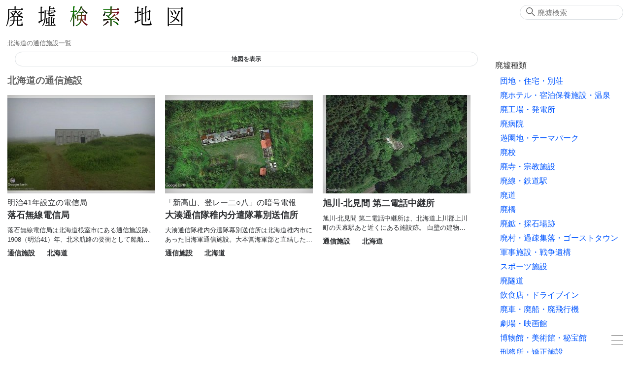

--- FILE ---
content_type: text/html; charset=UTF-8
request_url: https://haikyo.info/pk/1176.html
body_size: 10935
content:
<!doctype html>
<html lang="ja" prefix="og: http://ogp.me/ns# fb: http://www.facebook.com/2008/fbml">

<head>
    <!-- Global Site Tag (gtag.js) - Google Analytics -->
    <script type="application/javascript" async src="https://www.googletagmanager.com/gtag/js?id=UA-2414917-71">
    </script>
    <script type="application/javascript">
        window.dataLayer = window.dataLayer || [];

        function gtag() {
            dataLayer.push(arguments)
        };
        gtag('js', new Date());
        gtag('config', 'UA-2414917-71');

    </script>
    <meta charset="utf-8">
    <meta http-equiv="X-UA-Compatible" content="IE=edge">
    <meta name="viewport" content="width=device-width, initial-scale=1.0">
    <meta name="format-detection" content="telephone=no">
    <meta name="csrf-token" content="BVjskVIveiYd5BF8l9EPsicDcIXO5nVbrr2JFDw9">

    <title>北海道の通信施設 - 廃墟検索地図</title>
    <meta name="keywords" content="廃墟,一覧,北海道,通信施設,abandoned,urbex">
    <meta name="description" content="北海道の通信施設一覧 ">
    
    <meta name="author" content="廃墟検索地図">
    <link rel="canonical" href="https://haikyo.info/pk/1176.html">
    <meta property="og:site_name" content="廃墟検索地図">
    <meta property="og:title" content=" 北海道の通信施設 ">
    <meta property="og:description" content=" 北海道の通信施設一覧 ">
    <meta property="og:type" content="website">
    <meta property="og:url" content="https://haikyo.info/pk/1176.html">
    <meta property="og:image" content="https://haikyo.info/image_spot/8179/20220823_191521.jpg">
    
    <meta name="twitter:card" content="summary">
    
    <meta name="twitter:image" content="https://haikyo.info/image_spot/8179/20220823_191521.jpg">

    <link rel="shortcut icon" type="image/x-icon" href="/img/icons/favicon.ico">
    <link rel="apple-touch-icon" sizes="57x57" href="/img/icons/apple-icon-57x57.png">
    <link rel="apple-touch-icon" sizes="60x60" href="/img/icons/apple-icon-60x60.png">
    <link rel="apple-touch-icon" sizes="72x72" href="/img/icons/apple-icon-72x72.png">
    <link rel="apple-touch-icon" sizes="76x76" href="/img/icons/apple-icon-76x76.png">
    <link rel="apple-touch-icon" sizes="114x114" href="/img/icons/apple-icon-114x114.png">
    <link rel="apple-touch-icon" sizes="120x120" href="/img/icons/apple-icon-120x120.png">
    <link rel="apple-touch-icon" sizes="144x144" href="/img/icons/apple-icon-144x144.png">
    <link rel="apple-touch-icon" sizes="152x152" href="/img/icons/apple-icon-152x152.png">
    <link rel="apple-touch-icon" sizes="180x180" href="/img/icons/apple-icon-180x180.png">
    <link rel="icon" type="image/png" sizes="192x192" href="/img/icons/android-icon-192x192.png">
    <link rel="icon" type="image/png" sizes="32x32" href="/img/icons/favicon-32x32.png">
    <link rel="icon" type="image/png" sizes="96x96" href="/img/icons/favicon-96x96.png">
    <link rel="icon" type="image/png" sizes="16x16" href="/img/icons/favicon-16x16.png">
    <link rel="manifest" href="/manifest.json">
    <meta name="msapplication-TileColor" content="#ffffff">
    <meta name="msapplication-TileImage" content="/img/icons/ms-icon-144x144.png">
    <meta name="theme-color" content="#827C6D">
    <script type="application/javascript" async src="https://cdn.jsdelivr.net/npm/pwacompat@2.0.9/pwacompat.min.js"
        integrity="sha384-VcI6S+HIsE80FVM1jgbd6WDFhzKYA0PecD/LcIyMQpT4fMJdijBh0I7Iblaacawc" crossorigin="anonymous">
    </script>

    <link rel="stylesheet" href="/css/app.css?id=1a9d8d64269224bbc60f">

    
        <script type="application/ld+json">
        [{"@context":"http:\/\/schema.org","@type":"WebSite","alternateName":"Haikyo.info","name":"\u5ec3\u589f\u691c\u7d22\u5730\u56f3","url":"https:\/\/haikyo.info\/pk\/1176.html","inLanguage":"ja","headline":"\u5317\u6d77\u9053\u306e\u901a\u4fe1\u65bd\u8a2d","image":{"@type":"ImageObject","url":"https:\/\/haikyo.info\/image_spot\/8179\/20220823_191521.jpg","description":"\u5317\u6d77\u9053\u306e\u901a\u4fe1\u65bd\u8a2d\u4e00\u89a7","height":1600,"width":1378},"datePublished":"","dateModified":"","publisher":{"@type":"Organization","name":"Haikyo Kensaku","logo":{"@type":"ImageObject","url":"https:\/\/haikyo.info\/img\/logo.png","width":383,"height":65}},"potentialAction":{"@type":"SearchAction","target":"https:\/\/haikyo.info\/search.php?sw={query}","query-input":"required name=query"},"description":"\u5317\u6d77\u9053\u306e\u901a\u4fe1\u65bd\u8a2d\u4e00\u89a7"},{"@context":"http:\/\/schema.org","@type":"BreadcrumbList","itemListElement":[{"@type":"ListItem","position":1,"item":{"@id":"https:\/\/haikyo.info","name":"\u5ec3\u589f\u691c\u7d22\u5730\u56f3"}},{"@type":"ListItem","position":2,"item":{"@id":"https:\/\/haikyo.info\/pk\/1176.html","name":"\u5317\u6d77\u9053\u306e\u901a\u4fe1\u65bd\u8a2d"}}]}]
    </script>
        </head>

<body>
    <div class="container" id="app">
        <header class="header clearfix">
            <div class="logo_area">
                <h1><a href="/"><img src="https://haikyo.info/img/logo.png" alt="廃墟検索地図"
                            id="img_logo" width="383" height="65" /></a></h1>
                <h2>北海道の通信施設一覧</h2>
            </div>
                        <search-form></search-form>
            
        </header>

        <div class="wrapper">
            <main class="content">
                 <map-container v-bind:kind-items="kindItems" v-bind:dead-vals="[{&quot;k&quot;:0,&quot;v&quot;:&quot;\u73fe\u5b58&quot;},{&quot;k&quot;:1,&quot;v&quot;:&quot;\u89e3\u4f53&quot;},{&quot;k&quot;:2,&quot;v&quot;:&quot;\u6539\u88c5\u8ee2\u7528&quot;},{&quot;k&quot;:3,&quot;v&quot;:&quot;\u4ed6&quot;}]" v-bind:level-items="[{&quot;k&quot;:1,&quot;v&quot;:&quot;\u25a0&quot;},{&quot;k&quot;:2,&quot;v&quot;:&quot;\u25a0\u25a0&quot;},{&quot;k&quot;:3,&quot;v&quot;:&quot;\u25a0\u25a0\u25a0&quot;},{&quot;k&quot;:4,&quot;v&quot;:&quot;\u25a0\u25a0\u25a0\u25a0&quot;},{&quot;k&quot;:5,&quot;v&quot;:&quot;\u25a0\u25a0\u25a0\u25a0\u25a0&quot;}]" v-bind:has-ini-values="1" v-bind:kind="'prefKind'" v-bind:num="'1176'"  ref="mapContainer"></map-container>  <section class="control_item" id="section_spot_list" data-title="北海道の通信施設"> <h3 class="section_title">北海道の通信施設</h3> <div class="panel_wrapper clearfix">  <article class="spot_panel"> <a href="/s/8179.html" class="sp_a"> <div class="sp_img_wrapper" > <v-lazy-image src="/image_middle/8179/8179.jpg" alt="落石無線電信局" width="300" height="200"></v-lazy-image> </div> <div class="sp_pickup">明治41年設立の電信局</div> <h4 class="sp_spot_name" title="落石無線電信局"> 落石無線電信局 </h4> <div class="sp_spot_descr">落石無線電信局は北海道根室市にある通信施設跡。
1908（明治41）年、北米航路の要衝として船舶や航空...</div> </a> <div class="sp_spot_cat"> <a href="/list.php?k=26">通信施設</a> <span class="sp_spacer"></span> <a href="/a/1.html">北海道</a> </div> </article>  <article class="spot_panel"> <a href="/s/9895.html" class="sp_a"> <div class="sp_img_wrapper" > <v-lazy-image src="/image_middle/9895/9895_202109.jpg" alt="大湊通信隊稚内分遣隊幕別送信所" width="300" height="200"></v-lazy-image> </div> <div class="sp_pickup">「新高山、登レー二○八」の暗号電報</div> <h4 class="sp_spot_name" title="大湊通信隊稚内分遣隊幕別送信所"> 大湊通信隊稚内分遣隊幕別送信所 </h4> <div class="sp_spot_descr">大湊通信隊稚内分遣隊幕別送信所は北海道稚内市にあった旧海軍通信施設。大本営海軍部と直結した送受信...</div> </a> <div class="sp_spot_cat"> <a href="/list.php?k=26">通信施設</a> <span class="sp_spacer"></span> <a href="/a/1.html">北海道</a> </div> </article>  <article class="spot_panel"> <a href="/s/1336.html" class="sp_a"> <div class="sp_img_wrapper" > <v-lazy-image src="/image_middle/1336/1336.jpg" alt="旭川-北見間 第二電話中継所" width="300" height="200"></v-lazy-image> </div> <div class="sp_pickup"></div> <h4 class="sp_spot_name" title="旭川-北見間 第二電話中継所"> 旭川-北見間 第二電話中継所 </h4> <div class="sp_spot_descr">旭川-北見間 第二電話中継所は、北海道上川郡上川町の天幕駅あと近くにある施設跡。
白壁の建物で、電...</div> </a> <div class="sp_spot_cat"> <a href="/list.php?k=26">通信施設</a> <span class="sp_spacer"></span> <a href="/a/1.html">北海道</a> </div> </article>  </div> <div>   <div class="kk_area">
    <script type="application/javascript" async src="//pagead2.googlesyndication.com/pagead/js/adsbygoogle.js"></script>
    <!-- 廃墟レスポンシブ -->
    <ins class="adsbygoogle" style="display:block" data-ad-client="ca-pub-9715926355573632" data-ad-slot="3315746806"
        data-ad-format="auto"></ins>
    <script type="application/javascript">
        (adsbygoogle = window.adsbygoogle || []).push({});

    </script>
    
</div>
  <div class="list_line clearfix"> <div class="list_title_wrapper list_part"> <div class="list_image_wrapper"> <a href="/s/8180.html"> <v-lazy-image src="https://haikyo.info/image_small/8180.jpg" alt="国後島海底ケーブル通信所（ハッタラ浜陸揚所）" class="list_image" width="80" height="53"></v-lazy-image></a> </div> <div class="list_pickup" title=""></div> <div class="list_title" title="国後島海底ケーブル通信所（ハッタラ浜陸揚所）"> <a href="/s/8180.html"> 国後島海底ケーブル通信所（ハッタラ浜陸揚所）</a> <span class="dead_str"></span> <fav-star class="list_rating_star" :spot-num="8180"></fav-star> </div> </div> <div class="list_rating list_part"> <rating-star :rating="15"></rating-star> </div> <div class="list_level list_part"> <level-span :level="2"></level-span> </div> <div class="list_address list_part" title="北海道根室市西浜町">北海道根室市西浜町</div> </div>   <read-more :kind="&quot;prefKind&quot;" :num="1176" :last-page="1"></read-more> </div> </section>              </main>

            <div class="side">
                 <result-table ref="resultTable"></result-table> 
                <side-kind-menu :kind-lines="kindLines"></side-kind-menu> <side-pref-menu :pref-lines="prefLines"></side-pref-menu>                <social-link-box></social-link-box>
                <side-ad></side-ad>
                             </div>
        </div>

        <footer class="footer">
            本サイト掲載情報の利用によって何らかの損害が発生したとしても一切の責任を負いません<br />
            本サイトの文章・写真の無断転載を禁じます
            <address>Copyright &copy; 2011-2026 Haiken 廃墟検索地図 All Rights Reserved.</address>
        </footer>
        <burger-menu :kind-lines="kindLines" :pref-lines="prefLines"></burger-menu>
        <social-area></social-area>
    </div>
    <script src="/js/app.js?id=666e5cff9895a5be7989"></script>
</body>

</html>


--- FILE ---
content_type: text/html; charset=utf-8
request_url: https://www.google.com/recaptcha/api2/aframe
body_size: 257
content:
<!DOCTYPE HTML><html><head><meta http-equiv="content-type" content="text/html; charset=UTF-8"></head><body><script nonce="OhTgF5DEaTlm4I-MrUhJ_A">/** Anti-fraud and anti-abuse applications only. See google.com/recaptcha */ try{var clients={'sodar':'https://pagead2.googlesyndication.com/pagead/sodar?'};window.addEventListener("message",function(a){try{if(a.source===window.parent){var b=JSON.parse(a.data);var c=clients[b['id']];if(c){var d=document.createElement('img');d.src=c+b['params']+'&rc='+(localStorage.getItem("rc::a")?sessionStorage.getItem("rc::b"):"");window.document.body.appendChild(d);sessionStorage.setItem("rc::e",parseInt(sessionStorage.getItem("rc::e")||0)+1);localStorage.setItem("rc::h",'1768058325302');}}}catch(b){}});window.parent.postMessage("_grecaptcha_ready", "*");}catch(b){}</script></body></html>

--- FILE ---
content_type: image/svg+xml
request_url: https://haikyo.info/vuesocial_images/Instagram_logo_2022.svg
body_size: 8849
content:
<svg xmlns="http://www.w3.org/2000/svg" xmlns:xlink="http://www.w3.org/1999/xlink" xmlns:sodipodi="http://sodipodi.sourceforge.net/DTD/sodipodi-0.dtd" xmlns:inkscape="http://www.inkscape.org/namespaces/inkscape" width="1000" height="1000" viewBox="0 0 264.5833 264.5833" inkscape:version="1.0.1 (3bc2e813f5, 2020-09-07)" sodipodi:docname="Instagram_(2022).svg"><defs><radialGradient id="f" cx="158.429" cy="578.088" r="52.3515" xlink:href="#a" gradientUnits="userSpaceOnUse" gradientTransform="matrix(0 -4.03418 4.28018 0 -2332.2273 942.2356)" fx="158.429" fy="578.088"/><radialGradient inkscape:collect="always" xlink:href="#b" id="g" gradientUnits="userSpaceOnUse" gradientTransform="matrix(.67441 -1.16203 1.51283 .87801 -814.3657 -47.8354)" cx="172.6149" cy="600.6924" fx="172.6149" fy="600.6924" r="65"/><radialGradient inkscape:collect="always" xlink:href="#c" id="h" cx="144.012" cy="51.3367" fx="144.012" fy="51.3367" r="67.081" gradientTransform="matrix(-2.3989 .67549 -.23008 -.81732 464.9957 -26.4035)" gradientUnits="userSpaceOnUse"/><radialGradient inkscape:collect="always" xlink:href="#d" id="e" gradientUnits="userSpaceOnUse" gradientTransform="matrix(-3.10797 .87652 -.6315 -2.23914 1345.6503 1374.1983)" cx="199.7884" cy="628.4379" fx="199.7884" fy="628.4379" r="52.3515"/><linearGradient inkscape:collect="always" id="d"><stop offset="0" stop-color="#ff005f"/><stop offset="1" stop-color="#fc01d8"/></linearGradient><linearGradient id="c"><stop offset="0" stop-color="#780cff"/><stop stop-color="#820bff" offset="1" stop-opacity="0"/></linearGradient><linearGradient inkscape:collect="always" id="b"><stop offset="0" stop-color="#fc0"/><stop offset="1" stop-color="#fc0" stop-opacity="0"/></linearGradient><linearGradient id="a"><stop offset="0" stop-color="#fc0"/><stop offset=".1242" stop-color="#fc0"/><stop offset=".5672" stop-color="#fe4a05"/><stop offset=".6942" stop-color="#ff0f3f"/><stop offset="1" stop-color="#fe0657" stop-opacity="0"/></linearGradient></defs><sodipodi:namedview pagecolor="#ffffff" bordercolor="#666666" borderopacity="1" inkscape:pageopacity="0" inkscape:pageshadow="2" inkscape:zoom=".515" inkscape:cx="500" inkscape:cy="500" inkscape:document-units="mm" inkscape:current-layer="layer1" inkscape:document-rotation="0" showgrid="false" inkscape:window-width="1366" inkscape:window-height="705" inkscape:window-x="-8" inkscape:window-y="-8" inkscape:window-maximized="1"/><g inkscape:label="Layer 1" inkscape:groupmode="layer"><path d="M204.1503 18.1429c-55.2305 0-71.3834.057-74.5232.3175-11.3342.9424-18.387 2.7275-26.0708 6.554-5.9214 2.9413-10.5915 6.3506-15.2005 11.1298-8.3938 8.7157-13.481 19.4383-15.3226 32.1842-.8953 6.1877-1.1558 7.4496-1.2087 39.0558-.0203 10.5354 0 24.4007 0 42.9984 0 55.2008.061 71.3418.3256 74.4764.9157 11.032 2.6453 17.9728 6.3081 25.565 7 14.5329 20.369 25.4428 36.119 29.5137 5.4535 1.4044 11.4767 2.1779 19.2092 2.5442 3.2762.1425 36.6684.2443 70.081.2443 33.4127 0 66.8253-.0407 70.02-.2035 8.9535-.4214 14.1526-1.1195 19.9011-2.6054 15.8517-4.0912 28.9767-14.8383 36.119-29.5748 3.5916-7.409 5.4128-14.6144 6.237-25.0704.179-2.2796.2543-38.6263.2543-74.924 0-36.304-.0814-72.5835-.2605-74.8632-.8343-10.6249-2.6555-17.7692-6.363-25.3207-3.0421-6.1816-6.42-10.798-11.324-15.518-8.752-8.3616-19.4555-13.4502-32.2101-15.2902-6.18-.8936-7.411-1.1582-39.033-1.2131z" inkscape:connector-curvature="0" fill="url(#e)" transform="translate(-71.8155 -18.1429)"/><path d="M204.1503 18.1429c-55.2305 0-71.3834.057-74.5232.3175-11.3342.9424-18.387 2.7275-26.0708 6.554-5.9214 2.9413-10.5915 6.3506-15.2005 11.1298-8.3938 8.7157-13.481 19.4383-15.3226 32.1842-.8953 6.1877-1.1558 7.4496-1.2087 39.0558-.0203 10.5354 0 24.4007 0 42.9984 0 55.2008.061 71.3418.3256 74.4764.9157 11.032 2.6453 17.9728 6.3081 25.565 7 14.5329 20.369 25.4428 36.119 29.5137 5.4535 1.4044 11.4767 2.1779 19.2092 2.5442 3.2762.1425 36.6684.2443 70.081.2443 33.4127 0 66.8253-.0407 70.02-.2035 8.9535-.4214 14.1526-1.1195 19.9011-2.6054 15.8517-4.0912 28.9767-14.8383 36.119-29.5748 3.5916-7.409 5.4128-14.6144 6.237-25.0704.179-2.2796.2543-38.6263.2543-74.924 0-36.304-.0814-72.5835-.2605-74.8632-.8343-10.6249-2.6555-17.7692-6.363-25.3207-3.0421-6.1816-6.42-10.798-11.324-15.518-8.752-8.3616-19.4555-13.4502-32.2101-15.2902-6.18-.8936-7.411-1.1582-39.033-1.2131z" inkscape:connector-curvature="0" fill="url(#f)" transform="translate(-71.8155 -18.1429)"/><path d="M204.1503 18.1429c-55.2305 0-71.3834.057-74.5232.3175-11.3342.9424-18.387 2.7275-26.0708 6.554-5.9214 2.9413-10.5915 6.3506-15.2005 11.1298-8.3938 8.7157-13.481 19.4383-15.3226 32.1842-.8953 6.1877-1.1558 7.4496-1.2087 39.0558-.0203 10.5354 0 24.4007 0 42.9984 0 55.2008.061 71.3418.3256 74.4764.9157 11.032 2.6453 17.9728 6.3081 25.565 7 14.5329 20.369 25.4428 36.119 29.5137 5.4535 1.4044 11.4767 2.1779 19.2092 2.5442 3.2762.1425 36.6684.2443 70.081.2443 33.4127 0 66.8253-.0407 70.02-.2035 8.9535-.4214 14.1526-1.1195 19.9011-2.6054 15.8517-4.0912 28.9767-14.8383 36.119-29.5748 3.5916-7.409 5.4128-14.6144 6.237-25.0704.179-2.2796.2543-38.6263.2543-74.924 0-36.304-.0814-72.5835-.2605-74.8632-.8343-10.6249-2.6555-17.7692-6.363-25.3207-3.0421-6.1816-6.42-10.798-11.324-15.518-8.752-8.3616-19.4555-13.4502-32.2101-15.2902-6.18-.8936-7.411-1.1582-39.033-1.2131z" inkscape:connector-curvature="0" fill="url(#g)" transform="translate(-71.8155 -18.1429)"/><path d="M204.1503 18.1429c-55.2305 0-71.3834.057-74.5232.3175-11.3342.9424-18.387 2.7275-26.0708 6.554-5.9214 2.9413-10.5915 6.3506-15.2005 11.1298-8.3938 8.7157-13.481 19.4383-15.3226 32.1842-.8953 6.1877-1.1558 7.4496-1.2087 39.0558-.0203 10.5354 0 24.4007 0 42.9984 0 55.2008.061 71.3418.3256 74.4764.9157 11.032 2.6453 17.9728 6.3081 25.565 7 14.5329 20.369 25.4428 36.119 29.5137 5.4535 1.4044 11.4767 2.1779 19.2092 2.5442 3.2762.1425 36.6684.2443 70.081.2443 33.4127 0 66.8253-.0407 70.02-.2035 8.9535-.4214 14.1526-1.1195 19.9011-2.6054 15.8517-4.0912 28.9767-14.8383 36.119-29.5748 3.5916-7.409 5.4128-14.6144 6.237-25.0704.179-2.2796.2543-38.6263.2543-74.924 0-36.304-.0814-72.5835-.2605-74.8632-.8343-10.6249-2.6555-17.7692-6.363-25.3207-3.0421-6.1816-6.42-10.798-11.324-15.518-8.752-8.3616-19.4555-13.4502-32.2101-15.2902-6.18-.8936-7.411-1.1582-39.033-1.2131z" inkscape:connector-curvature="0" fill="url(#h)" transform="translate(-71.8155 -18.1429)"/><path d="M132.3452 33.973c-26.7167 0-30.0696.1167-40.5629.5939-10.4727.4792-17.6212 2.136-23.8762 4.567-6.4701 2.5107-11.9586 5.8693-17.4265 11.3352-5.472 5.464-8.8332 10.9483-11.354 17.4116-2.4389 6.2524-4.099 13.3976-4.5703 23.8585-.4693 10.4854-.5923 13.8379-.5923 40.5348 0 26.697.1189 30.0371.5943 40.5225.4817 10.465 2.1397 17.6082 4.5703 23.8585 2.5147 6.4654 5.8758 11.9497 11.3458 17.4136 5.466 5.468 10.9544 8.8349 17.4204 11.3456 6.259 2.4309 13.4097 4.0877 23.8803 4.567 10.4933.477 13.8441.5938 40.5588.5938 26.7188 0 30.0615-.1167 40.5547-.5939 10.4728-.4792 17.6295-2.136 23.8885-4.567 6.4681-2.5106 11.9484-5.8775 17.4143-11.3455 5.472-5.4639 8.8332-10.9482 11.354-17.4115 2.4183-6.2524 4.0784-13.3976 4.5703-23.8585.4713-10.4854.5943-13.8277.5943-40.5246 0-26.697-.123-30.0473-.5943-40.5328-.4919-10.465-2.152-17.6081-4.5703-23.8584-2.5208-6.4654-5.882-11.9498-11.354-17.4137-5.4721-5.468-10.9442-8.8266-17.4204-11.3353-6.2714-2.4309-13.424-4.0877-23.8967-4.5669-10.4933-.4772-13.8339-.5939-40.5588-.5939zm-8.825 17.7147c2.6193-.0041 5.5418 0 8.825 0 26.2659 0 29.379.0942 39.7513.5652 9.5915.4383 14.7971 2.0397 18.2648 3.3852 4.5908 1.7817 7.8638 3.9116 11.3048 7.3521 3.4431 3.4406 5.5745 6.7173 7.3617 11.3046 1.3465 3.461 2.9512 8.6628 3.3877 18.2472.4714 10.3625.5739 13.4754.5739 39.7095 0 26.234-.1025 29.347-.5739 39.7095-.4386 9.5843-2.0412 14.7861-3.3877 18.2471-1.783 4.5874-3.9186 7.8539-7.3617 11.2923-3.443 3.4406-6.712 5.5704-11.3048 7.3521-3.4636 1.3517-8.6733 2.949-18.2648 3.3873-10.3702.471-13.4854.5734-39.7513.5734-26.2679 0-29.381-.1024-39.7513-.5734-9.5914-.4423-14.797-2.0438-18.2668-3.3893-4.5908-1.7817-7.87-3.9116-11.313-7.3521-3.4431-3.4405-5.5745-6.709-7.3617-11.2985-1.3465-3.461-2.9512-8.6628-3.3877-18.2471-.4714-10.3626-.5657-13.4754-.5657-39.7259 0-26.2504.0943-29.347.5657-39.7095.4386-9.5844 2.0412-14.7861 3.3877-18.2512 1.783-4.5874 3.9186-7.8641 7.3617-11.3046 3.443-3.4406 6.7222-5.5704 11.313-7.3562 3.4677-1.3517 8.6754-2.949 18.2668-3.3894 9.075-.4096 12.5919-.5324 30.9264-.553zm61.3363 16.322c-6.5173 0-11.805 5.2776-11.805 11.792 0 6.5125 5.2877 11.7962 11.805 11.7962 6.5172 0 11.8049-5.2837 11.8049-11.7962 0-6.5124-5.2877-11.796-11.805-11.796zm-52.5113 13.7826c-27.8993 0-50.5191 22.6031-50.5191 50.4817 0 27.8786 22.6198 50.4714 50.5191 50.4714s50.511-22.5928 50.511-50.4714c0-27.8786-22.6137-50.4817-50.513-50.4817zm0 17.7147c18.109 0 32.7914 14.6694 32.7914 32.767 0 18.0956-14.6824 32.767-32.7914 32.767-18.111 0-32.7913-14.6714-32.7913-32.767 0-18.0976 14.6803-32.767 32.7913-32.767z" inkscape:connector-curvature="0" fill="#fff"/></g></svg>

--- FILE ---
content_type: image/svg+xml
request_url: https://haikyo.info/vuesocial_images/youtube_color.svg
body_size: 1449
content:
<?xml version="1.0" encoding="UTF-8"?>
<svg width="48px" height="34px" viewBox="0 0 48 34" version="1.1" xmlns="http://www.w3.org/2000/svg" xmlns:xlink="http://www.w3.org/1999/xlink">
    <!-- Generator: Sketch 53.2 (72643) - https://sketchapp.com -->
    <title>Youtube_color</title>
    <desc>Created with Sketch.</desc>
    <g id="Icons" stroke="none" stroke-width="1" fill="none" fill-rule="evenodd">
        <g id="Color-" transform="translate(-200.000000, -368.000000)" fill="#CE1312">
            <path d="M219.044,391.269916 L219.0425,377.687742 L232.0115,384.502244 L219.044,391.269916 Z M247.52,375.334163 C247.52,375.334163 247.0505,372.003199 245.612,370.536366 C243.7865,368.610299 241.7405,368.601235 240.803,368.489448 C234.086,368 224.0105,368 224.0105,368 L223.9895,368 C223.9895,368 213.914,368 207.197,368.489448 C206.258,368.601235 204.2135,368.610299 202.3865,370.536366 C200.948,372.003199 200.48,375.334163 200.48,375.334163 C200.48,375.334163 200,379.246723 200,383.157773 L200,386.82561 C200,390.73817 200.48,394.64922 200.48,394.64922 C200.48,394.64922 200.948,397.980184 202.3865,399.447016 C204.2135,401.373084 206.612,401.312658 207.68,401.513574 C211.52,401.885191 224,402 224,402 C224,402 234.086,401.984894 240.803,401.495446 C241.7405,401.382148 243.7865,401.373084 245.612,399.447016 C247.0505,397.980184 247.52,394.64922 247.52,394.64922 C247.52,394.64922 248,390.73817 248,386.82561 L248,383.157773 C248,379.246723 247.52,375.334163 247.52,375.334163 L247.52,375.334163 Z" id="Youtube"></path>
        </g>
    </g>
</svg>

--- FILE ---
content_type: image/svg+xml
request_url: https://haikyo.info/vuesocial_images/base.svg
body_size: 10358
content:
<?xml version="1.0" encoding="UTF-8"?>
<svg version="1.1" xmlns="http://www.w3.org/2000/svg" width="358" height="358">
<path d="M0 0 C3.63 0 7.26 0 11 0 C11.33 18.15 11.66 36.3 12 55 C17.13131274 46.44781211 22.23107769 37.93040549 27.125 29.25 C31.22411374 22.02292502 35.43798081 14.94671104 40 8 C44.455 10.475 44.455 10.475 49 13 C48.12003292 17.39983539 47.36810163 19.47201801 45.15625 23.17578125 C44.57399658 24.1603833 43.99174316 25.14498535 43.3918457 26.15942383 C42.76753662 27.19993896 42.14322754 28.2404541 41.5 29.3125 C40.21128013 31.48901552 38.92351968 33.66609941 37.63671875 35.84375 C36.69578369 37.43123047 36.69578369 37.43123047 35.73583984 39.05078125 C33.18426122 43.38595282 30.72079971 47.76711378 28.28564453 52.16845703 C26.25010191 55.83128642 24.14376116 59.43898321 21.97265625 63.0234375 C21.45856201 63.88155029 20.94446777 64.73966309 20.41479492 65.6237793 C19.41008089 67.29660347 18.39379422 68.96254697 17.36450195 70.62036133 C16.91163818 71.37857178 16.45877441 72.13678223 15.9921875 72.91796875 C15.58339355 73.58594482 15.17459961 74.2539209 14.75341797 74.94213867 C13.50445031 78.35352829 14.5125155 80.92163641 15.96459961 84.13378906 C16.35655518 84.83729492 16.74851074 85.54080078 17.15234375 86.265625 C17.59376709 87.06411865 18.03519043 87.8626123 18.48999023 88.68530273 C18.96766846 89.53165283 19.44534668 90.37800293 19.9375 91.25 C20.68012085 92.58236694 20.68012085 92.58236694 21.43774414 93.94165039 C24.93094293 100.17994305 28.51759428 106.36042747 32.16674805 112.50854492 C35.42112681 117.99304626 38.59638588 123.51951808 41.75 129.0625 C46.1188088 136.736746 50.5410279 144.37779934 55 152 C59.87175943 160.32868648 64.69047113 168.68499265 69.46313477 177.07080078 C73.2417843 183.69950687 77.08185568 190.29083553 80.9375 196.875 C85.61091423 204.85778372 90.21427155 212.8756972 94.75 220.9375 C98.78228059 228.10393231 102.86673251 235.23177374 107.05615234 242.30737305 C116.03165926 257.48417181 124.76992629 272.80331814 133.48706055 288.12963867 C136.22932614 292.93985747 139.00839976 297.72620988 141.8203125 302.49609375 C142.46347412 303.58905762 143.10663574 304.68202148 143.76928711 305.80810547 C145.02352848 307.93602166 146.28198527 310.06146027 147.54516602 312.18408203 C148.39485962 313.62630127 148.39485962 313.62630127 149.26171875 315.09765625 C149.76662842 315.94851807 150.27153809 316.79937988 150.79174805 317.67602539 C152 320 152 320 153 324 C55.98 324 -41.04 324 -141 324 C-139.55175112 319.65525337 -138.41967407 316.69600455 -136.1640625 312.90234375 C-135.31908203 311.46955078 -135.31908203 311.46955078 -134.45703125 310.0078125 C-133.85246094 308.99460937 -133.24789062 307.98140625 -132.625 306.9375 C-131.34552892 304.77001819 -130.06689728 302.60204065 -128.7890625 300.43359375 C-128.1487207 299.34933105 -127.50837891 298.26506836 -126.84863281 297.14794922 C-124.19082977 292.62210235 -121.59211355 288.06368549 -119 283.5 C-114.13098834 274.94459066 -109.18107586 266.43838951 -104.2109375 257.94140625 C-99.93912347 250.63039414 -95.72518291 243.28828234 -91.53686523 235.92919922 C-87.7582157 229.30049313 -83.91814432 222.70916447 -80.0625 216.125 C-75.38908577 208.14221628 -70.78572845 200.1243028 -66.25 192.0625 C-62.21562405 184.89234366 -58.12908055 177.76078382 -53.93725586 170.68164062 C-48.19254811 160.96842173 -42.58693497 151.17420157 -36.95556641 141.39501953 C-33.80667949 135.92830024 -30.65320401 130.46422995 -27.5 125 C-23.95878425 118.86289106 -20.41784889 112.72562239 -16.87988281 106.5866394 C-15.50193062 104.19573403 -14.12365828 101.80501328 -12.74536133 99.41430664 C-11.77459018 97.73016037 -10.80428126 96.04574769 -9.83398438 94.36132812 C-9.24423828 93.33845703 -8.65449219 92.31558594 -8.046875 91.26171875 C-7.52963867 90.36412842 -7.01240234 89.46653809 -6.47949219 88.54174805 C-5.45559585 86.78270765 -4.3852357 85.05020312 -3.27929688 83.34155273 C-1.70092722 81.03281602 -1.70092722 81.03281602 -2.484375 78.2734375 C-4.50550627 73.90821069 -6.82483418 69.77702425 -9.25 65.625 C-10.03648926 64.26362915 -10.03648926 64.26362915 -10.83886719 62.87475586 C-12.55277647 59.91269542 -14.27539965 56.95584725 -16 54 C-16.59554687 52.9776123 -17.19109375 51.95522461 -17.8046875 50.90185547 C-19.61872541 47.78811389 -21.43409995 44.67515593 -23.25 41.5625 C-23.83958496 40.55179443 -24.42916992 39.54108887 -25.03662109 38.49975586 C-27.57222337 34.15458755 -30.11046937 29.81118364 -32.6640625 25.4765625 C-33.4013544 24.2137242 -34.13836282 22.95072032 -34.875 21.6875 C-35.49117188 20.63949219 -36.10734375 19.59148438 -36.7421875 18.51171875 C-38 16 -38 16 -38 13 C-35.03 11.35 -32.06 9.7 -29 8 C-22.07901551 18.93962064 -15.44346858 30.03888988 -9.18261719 41.36914062 C-6.59548991 46.02936427 -3.8359907 50.46241488 -1 55 C-0.67 36.85 -0.34 18.7 0 0 Z " fill="#FEDCB9" transform="translate(173,17)"/>
<path d="M0 0 C3.63 0 7.26 0 11 0 C11.33 18.15 11.66 36.3 12 55 C17.13131274 46.44781211 22.23107769 37.93040549 27.125 29.25 C31.22411374 22.02292502 35.43798081 14.94671104 40 8 C44.455 10.475 44.455 10.475 49 13 C48.12003292 17.39983539 47.36810163 19.47201801 45.15625 23.17578125 C44.57399658 24.1603833 43.99174316 25.14498535 43.3918457 26.15942383 C42.76753662 27.19993896 42.14322754 28.2404541 41.5 29.3125 C40.21128013 31.48901552 38.92351968 33.66609941 37.63671875 35.84375 C36.69578369 37.43123047 36.69578369 37.43123047 35.73583984 39.05078125 C33.54290547 42.77661068 31.41498122 46.53511917 29.3125 50.3125 C27.87662328 52.87591139 26.43855862 55.43809281 25 58 C24.53400391 58.83063965 24.06800781 59.6612793 23.58789062 60.51708984 C22.08743311 63.1826827 20.57611745 65.8418619 19.0625 68.5 C18.35250854 69.76710815 18.35250854 69.76710815 17.62817383 71.05981445 C17.18497803 71.83413818 16.74178223 72.60846191 16.28515625 73.40625 C15.89207275 74.10041016 15.49898926 74.79457031 15.09399414 75.50976562 C14.73297607 76.00154297 14.37195801 76.49332031 14 77 C13.34 77 12.68 77 12 77 C12 77.66 12 78.32 12 79 C10.12903378 79.19072957 8.25233022 79.32559102 6.375 79.4375 C5.33085937 79.51871094 4.28671875 79.59992188 3.2109375 79.68359375 C-1.54913865 78.67019554 -3.32867772 75.90557646 -6 72 C-7.62766476 69.41597294 -9.07678143 66.76359764 -10.5 64.0625 C-11.35945912 62.47389445 -12.22159075 60.88673279 -13.0859375 59.30078125 C-13.77961426 58.02775146 -13.77961426 58.02775146 -14.48730469 56.72900391 C-17.2820214 51.68714732 -20.20907168 46.72240058 -23.125 41.75 C-23.7226416 40.7276123 -24.3202832 39.70522461 -24.93603516 38.65185547 C-27.08776801 34.97089994 -29.23980238 31.29016849 -31.40429688 27.61669922 C-32.56667243 25.64343686 -33.7217847 23.66612392 -34.875 21.6875 C-35.49117187 20.63949219 -36.10734375 19.59148438 -36.7421875 18.51171875 C-38 16 -38 16 -38 13 C-35.03 11.35 -32.06 9.7 -29 8 C-22.07901551 18.93962064 -15.44346858 30.03888988 -9.18261719 41.36914062 C-6.59548991 46.02936427 -3.8359907 50.46241488 -1 55 C-0.67 36.85 -0.34 18.7 0 0 Z " fill="#9A5148" transform="translate(173,17)"/>
<path d="M0 0 C2.55301789 2.31938691 4.11729545 4.71661528 5.78515625 7.7265625 C6.31101318 8.66790039 6.83687012 9.60923828 7.37866211 10.57910156 C7.93432861 11.58424805 8.48999512 12.58939453 9.0625 13.625 C10.2305347 15.71683654 11.39981671 17.80797707 12.5703125 19.8984375 C13.14942383 20.93323242 13.72853516 21.96802734 14.32519531 23.03417969 C16.64271478 27.13814856 19.03076537 31.19790683 21.4375 35.25 C32 53.09465498 32 53.09465498 32 56 C10.88 56 -10.24 56 -32 56 C-32 55.34 -32 54.68 -32 54 C-31.34 54 -30.68 54 -30 54 C-29.72994141 53.11731445 -29.45988281 52.23462891 -29.18164062 51.32519531 C-28.07131099 48.20067267 -26.78700429 45.63706945 -25.09375 42.796875 C-24.51931152 41.82476074 -23.94487305 40.85264648 -23.35302734 39.85107422 C-22.74152832 38.82771973 -22.1300293 37.80436523 -21.5 36.75 C-16.6040126 28.46981734 -11.79404136 20.16025265 -7.19726562 11.70996094 C-4.97967033 7.65865986 -2.61962293 3.80497268 0 0 Z " fill="#FA6683" transform="translate(179,270)"/>
<path d="M0 0 C0.66 0 1.32 0 2 0 C2.5465625 1.134375 3.093125 2.26875 3.65625 3.4375 C6.00371648 8.13243297 8.71578282 12.55435621 11.5 17 C14.58213329 21.92133545 17.47293577 26.8212278 20.01269531 32.04443359 C21.70872046 35.40377123 23.6683116 38.60026988 25.625 41.8125 C26.21667969 42.79379883 26.21667969 42.79379883 26.8203125 43.79492188 C28.49701417 46.56771062 30.2023422 49.3035133 32 52 C32 52.99 32 53.98 32 55 C11.54 55 -8.92 55 -30 55 C-28.53186867 50.59560602 -27.35190027 47.58233769 -25.05859375 43.7265625 C-24.18932251 42.25328491 -24.18932251 42.25328491 -23.30249023 40.75024414 C-22.68704346 39.71891357 -22.07159668 38.68758301 -21.4375 37.625 C-20.16571847 35.47061154 -18.89488655 33.31566223 -17.625 31.16015625 C-16.69494141 29.58451904 -16.69494141 29.58451904 -15.74609375 27.97705078 C-13.43135762 24.03047746 -11.17111363 20.05542664 -8.9375 16.0625 C-8.58236328 15.42779785 -8.22722656 14.7930957 -7.86132812 14.13916016 C-6.90559957 12.42719533 -5.95270132 10.71365132 -5 9 C-4.4534375 8.01902344 -3.906875 7.03804688 -3.34375 6.02734375 C-2.22662329 4.0196188 -1.11153792 2.01082237 0 0 Z " fill="#12AFAA" transform="translate(260,270)"/>
<path d="M0 0 C0.66 0 1.32 0 2 0 C2.474375 1.010625 2.94875 2.02125 3.4375 3.0625 C5.48560092 7.16591346 7.80939932 11.08217301 10.1875 15 C13.80159688 20.95615138 17.28236569 26.97187696 20.67431641 33.05712891 C22.53949055 36.40325297 24.41929466 39.73831249 26.34375 43.05078125 C26.71685303 43.6945874 27.08995605 44.33839355 27.47436523 45.00170898 C28.50212824 46.7710663 29.53413601 48.53795598 30.56640625 50.3046875 C32 53 32 53 32 55 C11.54 55 -8.92 55 -30 55 C-28.99415644 50.97662577 -27.39458109 47.9541621 -25.3125 44.4375 C-22.85866722 40.23977829 -20.46319406 36.02831972 -18.15234375 31.75 C-14.9942918 25.93369215 -11.64268994 20.24428074 -8.25 14.5625 C-7.10812533 12.64788017 -5.96745029 10.73254423 -4.828125 8.81640625 C-4.3321582 7.98568604 -3.83619141 7.15496582 -3.32519531 6.29907227 C-2.13339553 4.231427 -1.04035141 2.14703603 0 0 Z " fill="#12AFAA" transform="translate(96,270)"/>
<path d="M0 0 C0.66 0 1.32 0 2 0 C1.38545304 3.99455527 -0.70646737 6.74466336 -3 10 C-3.66 9.67 -4.32 9.34 -5 9 C-3.35 6.03 -1.7 3.06 0 0 Z " fill="#2FB2AB" transform="translate(83,293)"/>
<path d="M0 0 C0.66 0.66 1.32 1.32 2 2 C-0.625 6.875 -0.625 6.875 -4 8 C-2.87548273 5.0280615 -1.77706209 2.66559313 0 0 Z " fill="#2BB1AA" transform="translate(89,283)"/>
</svg>
